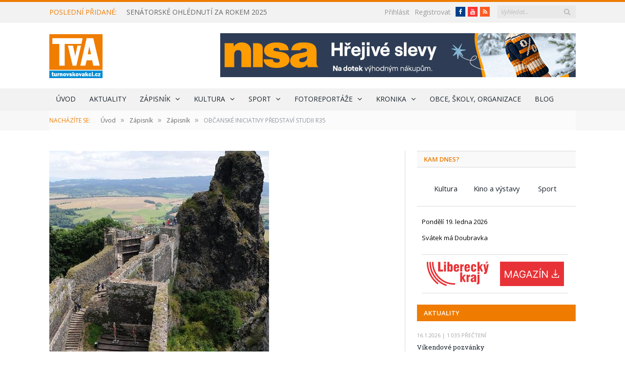

--- FILE ---
content_type: text/css
request_url: https://www.turnovskovakci.cz/wp-content/cache/perfmatters/www.turnovskovakci.cz/minify/c62170a781e1.material-design.min.css?ver=6.8.3
body_size: 7506
content:
.bsaProContainer .z-depth-1,.bsaProContainer .card-panel,.bsaProContainer .card,.bsaProContainer .toast,.bsaProContainer .btn,.bsaProContainer .btn-large,.bsaButtonGroup .btn-large,.bsaProContainer .btn-floating,.bsaProContainer .dropdown-content,.bsaProContainer .collapsible{-webkit-box-shadow:0 2px 5px 0 rgb(0 0 0 / .16),0 2px 10px 0 rgb(0 0 0 / .12);-moz-box-shadow:0 2px 5px 0 rgb(0 0 0 / .16),0 2px 10px 0 rgb(0 0 0 / .12);box-shadow:0 2px 5px 0 rgb(0 0 0 / .16),0 2px 10px 0 rgb(0 0 0 / .12)}.bsaProContainer .z-depth-1-half,.bsaProContainer .btn:hover,.bsaProContainer .btn-large:hover,.bsaButtonGroup .btn-large:hover,.bsaProContainer .btn-floating:hover,.bsaProContainer .modal{-webkit-box-shadow:0 5px 11px 0 rgb(0 0 0 / .18),0 4px 15px 0 rgb(0 0 0 / .15);-moz-box-shadow:0 5px 11px 0 rgb(0 0 0 / .18),0 4px 15px 0 rgb(0 0 0 / .15);box-shadow:0 5px 11px 0 rgb(0 0 0 / .18),0 4px 15px 0 rgb(0 0 0 / .15)}.bsaProContainer .z-depth-2{-webkit-box-shadow:0 8px 17px 0 rgb(0 0 0 / .2),0 6px 20px 0 rgb(0 0 0 / .19);-moz-box-shadow:0 8px 17px 0 rgb(0 0 0 / .2),0 6px 20px 0 rgb(0 0 0 / .19);box-shadow:0 8px 17px 0 rgb(0 0 0 / .2),0 6px 20px 0 rgb(0 0 0 / .19)}.bsaProContainer .z-depth-3{-webkit-box-shadow:0 12px 15px 0 rgb(0 0 0 / .24),0 17px 50px 0 rgb(0 0 0 / .19);-moz-box-shadow:0 12px 15px 0 rgb(0 0 0 / .24),0 17px 50px 0 rgb(0 0 0 / .19);box-shadow:0 12px 15px 0 rgb(0 0 0 / .24),0 17px 50px 0 rgb(0 0 0 / .19)}.bsaProContainer .z-depth-4{-webkit-box-shadow:0 16px 28px 0 rgb(0 0 0 / .22),0 25px 55px 0 rgb(0 0 0 / .21);-moz-box-shadow:0 16px 28px 0 rgb(0 0 0 / .22),0 25px 55px 0 rgb(0 0 0 / .21);box-shadow:0 16px 28px 0 rgb(0 0 0 / .22),0 25px 55px 0 rgb(0 0 0 / .21)}.bsaProContainer .z-depth-5{-webkit-box-shadow:0 27px 24px 0 rgb(0 0 0 / .2),0 40px 77px 0 rgb(0 0 0 / .22);-moz-box-shadow:0 27px 24px 0 rgb(0 0 0 / .2),0 40px 77px 0 rgb(0 0 0 / .22);box-shadow:0 27px 24px 0 rgb(0 0 0 / .2),0 40px 77px 0 rgb(0 0 0 / .22)}.bsaProContainer .card-panel{padding:20px;margin:.5rem 0 1rem 0;-webkit-border-radius:2px;-moz-border-radius:2px;border-radius:2px;background-clip:padding-box;background-color:#fff}.bsaButtonGroup .waves-effect,.bsaProContainer .waves-effect{position:relative;cursor:pointer;display:inline-block;overflow:hidden;-webkit-user-select:none;-moz-user-select:none;-ms-user-select:none;user-select:none;-webkit-tap-highlight-color:#fff0;z-index:1;will-change:opacity,transform;-webkit-transition:all 0.3s ease-out;-moz-transition:all 0.3s ease-out;-o-transition:all 0.3s ease-out;-ms-transition:all 0.3s ease-out;transition:all 0.3s ease-out}.bsaProContainer .waves-effect .waves-ripple{position:absolute;border-radius:50%;width:20px;height:20px;margin-top:-10px;margin-left:-10px;opacity:0;background:rgb(0 0 0 / .2);-webkit-transition:all 0.7s ease-out;-moz-transition:all 0.7s ease-out;-o-transition:all 0.7s ease-out;-ms-transition:all 0.7s ease-out;transition:all 0.7s ease-out;-webkit-transition-property:-webkit-transform,opacity;-moz-transition-property:-moz-transform,opacity;-o-transition-property:-o-transform,opacity;transition-property:transform,opacity;-webkit-transform:scale(0);-moz-transform:scale(0);-ms-transform:scale(0);-o-transform:scale(0);transform:scale(0);pointer-events:none}.bsaProContainer .waves-effect.waves-light .waves-ripple{background-color:rgb(255 255 255 / .45)}.bsaProContainer .waves-effect.waves-red .waves-ripple{background-color:rgb(244 67 54 / .7)}.bsaProContainer .waves-effect.waves-yellow .waves-ripple{background-color:rgb(255 235 59 / .7)}.bsaProContainer .waves-effect.waves-orange .waves-ripple{background-color:rgb(255 152 0 / .7)}.bsaProContainer .waves-effect.waves-purple .waves-ripple{background-color:rgb(156 39 176 / .7)}.bsaProContainer .waves-effect.waves-green .waves-ripple{background-color:rgb(76 175 80 / .7)}.bsaProContainer .waves-effect.waves-teal .waves-ripple{background-color:rgb(0 150 136 / .7)}.bsaProContainer .waves-notransition{-webkit-transition:none!important;-moz-transition:none!important;-o-transition:none!important;-ms-transition:none!important;transition:none!important}.bsaProContainer .waves-circle{-webkit-transform:translateZ(0);-moz-transform:translateZ(0);-ms-transform:translateZ(0);-o-transform:translateZ(0);transform:translateZ(0);-webkit-mask-image:-webkit-radial-gradient(circle,white 100%,black 100%)}.bsaProContainer .waves-input-wrapper{border-radius:.2em;vertical-align:bottom}.bsaProContainer .waves-input-wrapper .waves-button-input{position:relative;top:0;left:0;z-index:1}.bsaProContainer .waves-circle{text-align:center;width:2.5em;height:2.5em;line-height:2.5em;border-radius:50%}.bsaProContainer .waves-block{display:block}.bsaProContainer a.waves-effect .waves-ripple{z-index:-1}.bsaButtonGroup .btn,.bsaButtonGroup .btn-large,.bsaButtonGroup .btn-flat{display:inline-block;height:36px;margin-bottom:15px;padding:0 2rem;-webkit-border-radius:2px;-moz-border-radius:2px;border-radius:2px;background-clip:padding-box;line-height:36px;text-transform:uppercase;border:none;outline:0;-webkit-tap-highlight-color:#fff0}.bsaButtonGroup .btn,.bsaButtonGroup .btn-large{text-decoration:none;color:#FFF;background-color:#2196F3;text-align:center;letter-spacing:.5px;-webkit-transition:0.2s ease-out;-moz-transition:0.2s ease-out;-o-transition:0.2s ease-out;-ms-transition:0.2s ease-out;transition:0.2s ease-out;cursor:pointer}.bsaButtonGroup{text-align:center}.bsaButtonGroup>a>i{margin-left:10px}.bsaButtonGroup .btn-large:focus,.bsaButtonGroup .btn-large:hover,.bsaButtonGroup .btn-large:visited{color:#fff}.bsaButtonGroup .btn:hover,.bsaButtonGroup .btn-large:hover{background-color:#39a1f4;color:#fff}.bsaButtonGroup .btn-large-red{background-color:#F44336;color:#fff}.bsaButtonGroup .btn-large-red:hover{background-color:#f4665c;color:#fff}.bsaButtonGroup .btn-large{height:54px;line-height:56px}.bsaButtonGroup .btn-large-next:focus,.bsaButtonGroup .btn-large-next:hover,.bsaButtonGroup .btn-large-next:visited{color:#9e9e9e}.bsaButtonGroup .btn-large-next{background-color:#e0e0e0;color:#bdbdbd;margin-right:15px}.bsaButtonGroup .btn-large-next:hover{background-color:#eee;color:#9e9e9e}.bsaButtonGroup .bsaProContainer{width:auto}.bsaProContainer .btn,.bsaProContainer .btn-large,.bsaProContainer .btn-flat{display:inline-block;height:36px;margin-bottom:15px;padding:0 2rem;-webkit-border-radius:2px;-moz-border-radius:2px;border-radius:2px;background-clip:padding-box;line-height:36px;text-transform:uppercase;border:none;outline:0;-webkit-tap-highlight-color:#fff0}.bsaProContainer .btn.disabled,.bsaProContainer .disabled.btn-large,.bsaProContainer .btn-floating.disabled,.bsaProContainer .btn-large.disabled,.bsaProContainer .btn:disabled,.bsaProContainer .btn-large:disabled,.bsaProContainer .btn-large:disabled,.bsaProContainer .btn-floating:disabled{background-color:#DFDFDF;box-shadow:none;color:#9F9F9F}.bsaProContainer .btn.disabled:hover,.bsaProContainer .disabled.btn-large:hover,.bsaProContainer .btn-floating.disabled:hover,.bsaProContainer .btn-large.disabled:hover,.bsaProContainer .btn:disabled:hover,.bsaProContainer .btn-large:disabled:hover,.bsaProContainer .btn-large:disabled:hover,.bsaProContainer .btn-floating:disabled:hover{background-color:#DFDFDF;color:#9F9F9F}.bsaProContainer .btn i,.bsaProContainer .btn-large i,.bsaProContainer .btn-floating i,.bsaProContainer .btn-large i,.bsaProContainer .btn-flat i{font-size:1.3rem;line-height:inherit}.bsaProContainer .btn,.bsaProContainer .btn-large{text-decoration:none;color:#FFF;background-color:#2196F3;text-align:center;letter-spacing:.5px;-webkit-transition:0.2s ease-out;-moz-transition:0.2s ease-out;-o-transition:0.2s ease-out;-ms-transition:0.2s ease-out;transition:0.2s ease-out;cursor:pointer}.bsaProContainer .btn:hover,.bsaProContainer .btn-large:hover{background-color:#39a1f4}.bsaProContainer .btn-floating{display:inline-block;position:relative;z-index:1;width:37px;height:37px;line-height:37px;padding:0;background-color:#2196F3;-webkit-border-radius:50%;-moz-border-radius:50%;border-radius:50%;background-clip:padding-box;-webkit-transition:0.3s;-moz-transition:0.3s;-o-transition:0.3s;-ms-transition:0.3s;transition:0.3s;cursor:pointer}.bsaProContainer .btn-floating i{width:inherit;display:inline-block;text-align:center;color:#FFF;font-size:1.6rem;line-height:37px}.bsaProContainer .btn-floating.btn-large{width:55.5px;height:55.5px}.bsaProContainer .btn-floating.btn-large i{line-height:55.5px}.bsaProContainer .btn-flat{box-shadow:none;background-color:#fff0;color:#343434;cursor:pointer}.bsaProContainer .btn-flat.disabled{color:#b3b3b3}.bsaProContainer .btn-large{height:54px;line-height:56px}.bsaProContainer .btn-large i{font-size:1.6rem}.bsaProContainer .left-align{text-align:left}.bsaProContainer .right-align{text-align:right}.bsaProContainer .center,.bsaProContainer .center-align{text-align:center}.bsaProContainer .left{float:left!important}.bsaProContainer .right{float:right!important}.bsaProContainer .no-select,input[type=range],input[type=range]+.thumb{-webkit-touch-callout:none;-webkit-user-select:none;-khtml-user-select:none;-moz-user-select:none;-ms-user-select:none;user-select:none}.bsaProContainer .circle{-webkit-border-radius:50%;-moz-border-radius:50%;border-radius:50%;background-clip:padding-box}.bsaProContainer .center-block{display:block;margin-left:auto;margin-right:auto}@font-face{font-family:"Material-Design-Icons";src:url(../../../../plugins/bsa-pro-scripteo/frontend/css/asset/icons/Material-Design-Icons.eot?-g7cqhn);src:url("../../../../plugins/bsa-pro-scripteo/frontend/css/asset/icons/Material-Design-Icons.eot?#iefix-g7cqhn") format("embedded-opentype"),url(../../../../plugins/bsa-pro-scripteo/frontend/css/asset/icons/Material-Design-Icons.woff?-g7cqhn) format("woff"),url(../../../../plugins/bsa-pro-scripteo/frontend/css/asset/icons/Material-Design-Icons.ttf?-g7cqhn) format("truetype"),url("../../../../plugins/bsa-pro-scripteo/frontend/css/asset/icons/Material-Design-Icons.svg?-g7cqhn#Material-Design-Icons") format("svg");font-weight:400;font-style:normal}.bsaProContainer [class^="mdi-"],.bsaProContainer .select-wrapper span.select-dropdown:after,[class*=" mdi-"]{font-family:"Material-Design-Icons";speak:none;font-style:normal;font-weight:400;font-variant:normal;text-transform:none;-webkit-font-smoothing:antialiased;-moz-osx-font-smoothing:grayscale}.bsaProContainer .mdi-action-3d-rotation:before{content:"\e600"}.bsaProContainer .mdi-action-accessibility:before{content:"\e601"}.bsaProContainer .mdi-action-account-balance:before{content:"\e602"}.bsaProContainer .mdi-action-account-balance-wallet:before{content:"\e603"}.bsaProContainer .mdi-action-account-box:before{content:"\e604"}.bsaProContainer .mdi-action-account-child:before{content:"\e605"}.bsaProContainer .mdi-action-account-circle:before{content:"\e606"}.bsaProContainer .mdi-action-add-shopping-cart:before{content:"\e607"}.bsaProContainer .mdi-action-alarm:before{content:"\e608"}.bsaProContainer .mdi-action-alarm-add:before{content:"\e609"}.bsaProContainer .mdi-action-alarm-off:before{content:"\e60a"}.bsaProContainer .mdi-action-alarm-on:before{content:"\e60b"}.bsaProContainer .mdi-action-android:before{content:"\e60c"}.bsaProContainer .mdi-action-announcement:before{content:"\e60d"}.bsaProContainer .mdi-action-aspect-ratio:before{content:"\e60e"}.bsaProContainer .mdi-action-assessment:before{content:"\e60f"}.bsaProContainer .mdi-action-assignment:before{content:"\e610"}.bsaProContainer .mdi-action-assignment-ind:before{content:"\e611"}.bsaProContainer .mdi-action-assignment-late:before{content:"\e612"}.bsaProContainer .mdi-action-assignment-return:before{content:"\e613"}.bsaProContainer .mdi-action-assignment-returned:before{content:"\e614"}.bsaProContainer .mdi-action-assignment-turned-in:before{content:"\e615"}.bsaProContainer .mdi-action-autorenew:before{content:"\e616"}.bsaProContainer .mdi-action-backup:before{content:"\e617"}.bsaProContainer .mdi-action-book:before{content:"\e618"}.bsaProContainer .mdi-action-bookmark:before{content:"\e619"}.bsaProContainer .mdi-action-bookmark-outline:before{content:"\e61a"}.bsaProContainer .mdi-action-bug-report:before{content:"\e61b"}.bsaProContainer .mdi-action-cached:before{content:"\e61c"}.bsaProContainer .mdi-action-class:before{content:"\e61d"}.bsaProContainer .mdi-action-credit-card:before{content:"\e61e"}.bsaProContainer .mdi-action-dashboard:before{content:"\e61f"}.bsaProContainer .mdi-action-delete:before{content:"\e620"}.bsaProContainer .mdi-action-description:before{content:"\e621"}.bsaProContainer .mdi-action-dns:before{content:"\e622"}.bsaProContainer .mdi-action-done:before{content:"\e623"}.bsaProContainer .mdi-action-done-all:before{content:"\e624"}.bsaProContainer .mdi-action-event:before{content:"\e625"}.bsaProContainer .mdi-action-exit-to-app:before{content:"\e626"}.bsaProContainer .mdi-action-explore:before{content:"\e627"}.bsaProContainer .mdi-action-extension:before{content:"\e628"}.bsaProContainer .mdi-action-face-unlock:before{content:"\e629"}.bsaProContainer .mdi-action-favorite:before{content:"\e62a"}.bsaProContainer .mdi-action-favorite-outline:before{content:"\e62b"}.bsaProContainer .mdi-action-find-in-page:before{content:"\e62c"}.bsaProContainer .mdi-action-find-replace:before{content:"\e62d"}.bsaProContainer .mdi-action-flip-to-back:before{content:"\e62e"}.bsaProContainer .mdi-action-flip-to-front:before{content:"\e62f"}.bsaProContainer .mdi-action-get-app:before{content:"\e630"}.bsaProContainer .mdi-action-grade:before{content:"\e631"}.bsaProContainer .mdi-action-group-work:before{content:"\e632"}.bsaProContainer .mdi-action-help:before{content:"\e633"}.bsaProContainer .mdi-action-highlight-remove:before{content:"\e634"}.bsaProContainer .mdi-action-history:before{content:"\e635"}.bsaProContainer .mdi-action-home:before{content:"\e636"}.bsaProContainer .mdi-action-https:before{content:"\e637"}.bsaProContainer .mdi-action-info:before{content:"\e638"}.bsaProContainer .mdi-action-info-outline:before{content:"\e639"}.bsaProContainer .mdi-action-input:before{content:"\e63a"}.bsaProContainer .mdi-action-invert-colors:before{content:"\e63b"}.bsaProContainer .mdi-action-label:before{content:"\e63c"}.bsaProContainer .mdi-action-label-outline:before{content:"\e63d"}.bsaProContainer .mdi-action-language:before{content:"\e63e"}.bsaProContainer .mdi-action-launch:before{content:"\e63f"}.bsaProContainer .mdi-action-list:before{content:"\e640"}.bsaProContainer .mdi-action-lock:before{content:"\e641"}.bsaProContainer .mdi-action-lock-open:before{content:"\e642"}.bsaProContainer .mdi-action-lock-outline:before{content:"\e643"}.bsaProContainer .mdi-action-loyalty:before{content:"\e644"}.bsaProContainer .mdi-action-markunread-mailbox:before{content:"\e645"}.bsaProContainer .mdi-action-note-add:before{content:"\e646"}.bsaProContainer .mdi-action-open-in-browser:before{content:"\e647"}.bsaProContainer .mdi-action-open-in-new:before{content:"\e648"}.bsaProContainer .mdi-action-open-with:before{content:"\e649"}.bsaProContainer .mdi-action-pageview:before{content:"\e64a"}.bsaProContainer .mdi-action-payment:before{content:"\e64b"}.bsaProContainer .mdi-action-perm-camera-mic:before{content:"\e64c"}.bsaProContainer .mdi-action-perm-contact-cal:before{content:"\e64d"}.bsaProContainer .mdi-action-perm-data-setting:before{content:"\e64e"}.bsaProContainer .mdi-action-perm-device-info:before{content:"\e64f"}.bsaProContainer .mdi-action-perm-identity:before{content:"\e650"}.bsaProContainer .mdi-action-perm-media:before{content:"\e651"}.bsaProContainer .mdi-action-perm-phone-msg:before{content:"\e652"}.bsaProContainer .mdi-action-perm-scan-wifi:before{content:"\e653"}.bsaProContainer .mdi-action-picture-in-picture:before{content:"\e654"}.bsaProContainer .mdi-action-polymer:before{content:"\e655"}.bsaProContainer .mdi-action-print:before{content:"\e656"}.bsaProContainer .mdi-action-query-builder:before{content:"\e657"}.bsaProContainer .mdi-action-question-answer:before{content:"\e658"}.bsaProContainer .mdi-action-receipt:before{content:"\e659"}.bsaProContainer .mdi-action-redeem:before{content:"\e65a"}.bsaProContainer .mdi-action-report-problem:before{content:"\e65b"}.bsaProContainer .mdi-action-restore:before{content:"\e65c"}.bsaProContainer .mdi-action-room:before{content:"\e65d"}.bsaProContainer .mdi-action-schedule:before{content:"\e65e"}.bsaProContainer .mdi-action-search:before{content:"\e65f"}.bsaProContainer .mdi-action-settings:before{content:"\e660"}.bsaProContainer .mdi-action-settings-applications:before{content:"\e661"}.bsaProContainer .mdi-action-settings-backup-restore:before{content:"\e662"}.bsaProContainer .mdi-action-settings-bluetooth:before{content:"\e663"}.bsaProContainer .mdi-action-settings-cell:before{content:"\e664"}.bsaProContainer .mdi-action-settings-display:before{content:"\e665"}.bsaProContainer .mdi-action-settings-ethernet:before{content:"\e666"}.bsaProContainer .mdi-action-settings-input-antenna:before{content:"\e667"}.bsaProContainer .mdi-action-settings-input-component:before{content:"\e668"}.bsaProContainer .mdi-action-settings-input-composite:before{content:"\e669"}.bsaProContainer .mdi-action-settings-input-hdmi:before{content:"\e66a"}.bsaProContainer .mdi-action-settings-input-svideo:before{content:"\e66b"}.bsaProContainer .mdi-action-settings-overscan:before{content:"\e66c"}.bsaProContainer .mdi-action-settings-phone:before{content:"\e66d"}.bsaProContainer .mdi-action-settings-power:before{content:"\e66e"}.bsaProContainer .mdi-action-settings-remote:before{content:"\e66f"}.bsaProContainer .mdi-action-settings-voice:before{content:"\e670"}.bsaProContainer .mdi-action-shop:before{content:"\e671"}.bsaProContainer .mdi-action-shopping-basket:before{content:"\e672"}.bsaProContainer .mdi-action-shopping-cart:before{content:"\e673"}.bsaProContainer .mdi-action-shop-two:before{content:"\e674"}.bsaProContainer .mdi-action-speaker-notes:before{content:"\e675"}.bsaProContainer .mdi-action-spellcheck:before{content:"\e676"}.bsaProContainer .mdi-action-star-rate:before{content:"\e677"}.bsaProContainer .mdi-action-stars:before{content:"\e678"}.bsaProContainer .mdi-action-store:before{content:"\e679"}.bsaProContainer .mdi-action-subject:before{content:"\e67a"}.bsaProContainer .mdi-action-swap-horiz:before{content:"\e67b"}.bsaProContainer .mdi-action-swap-vert:before{content:"\e67c"}.bsaProContainer .mdi-action-swap-vert-circle:before{content:"\e67d"}.bsaProContainer .mdi-action-system-update-tv:before{content:"\e67e"}.bsaProContainer .mdi-action-tab:before{content:"\e67f"}.bsaProContainer .mdi-action-tab-unselected:before{content:"\e680"}.bsaProContainer .mdi-action-theaters:before{content:"\e681"}.bsaProContainer .mdi-action-thumb-down:before{content:"\e682"}.bsaProContainer .mdi-action-thumbs-up-down:before{content:"\e683"}.bsaProContainer .mdi-action-thumb-up:before{content:"\e684"}.bsaProContainer .mdi-action-toc:before{content:"\e685"}.bsaProContainer .mdi-action-today:before{content:"\e686"}.bsaProContainer .mdi-action-track-changes:before{content:"\e687"}.bsaProContainer .mdi-action-translate:before{content:"\e688"}.bsaProContainer .mdi-action-trending-down:before{content:"\e689"}.bsaProContainer .mdi-action-trending-neutral:before{content:"\e68a"}.bsaProContainer .mdi-action-trending-up:before{content:"\e68b"}.bsaProContainer .mdi-action-turned-in:before{content:"\e68c"}.bsaProContainer .mdi-action-turned-in-not:before{content:"\e68d"}.bsaProContainer .mdi-action-verified-user:before{content:"\e68e"}.bsaProContainer .mdi-action-view-agenda:before{content:"\e68f"}.bsaProContainer .mdi-action-view-array:before{content:"\e690"}.bsaProContainer .mdi-action-view-carousel:before{content:"\e691"}.bsaProContainer .mdi-action-view-column:before{content:"\e692"}.bsaProContainer .mdi-action-view-day:before{content:"\e693"}.bsaProContainer .mdi-action-view-headline:before{content:"\e694"}.bsaProContainer .mdi-action-view-list:before{content:"\e695"}.bsaProContainer .mdi-action-view-module:before{content:"\e696"}.bsaProContainer .mdi-action-view-quilt:before{content:"\e697"}.bsaProContainer .mdi-action-view-stream:before{content:"\e698"}.bsaProContainer .mdi-action-view-week:before{content:"\e699"}.bsaProContainer .mdi-action-visibility:before{content:"\e69a"}.bsaProContainer .mdi-action-visibility-off:before{content:"\e69b"}.bsaProContainer .mdi-action-wallet-giftcard:before{content:"\e69c"}.bsaProContainer .mdi-action-wallet-membership:before{content:"\e69d"}.bsaProContainer .mdi-action-wallet-travel:before{content:"\e69e"}.bsaProContainer .mdi-action-work:before{content:"\e69f"}.bsaProContainer .mdi-alert-error:before{content:"\e6a0"}.bsaProContainer .mdi-alert-warning:before{content:"\e6a1"}.bsaProContainer .mdi-av-album:before{content:"\e6a2"}.bsaProContainer .mdi-av-timer:before{content:"\e6a3"}.bsaProContainer .mdi-av-closed-caption:before{content:"\e6a4"}.bsaProContainer .mdi-av-equalizer:before{content:"\e6a5"}.bsaProContainer .mdi-av-explicit:before{content:"\e6a6"}.bsaProContainer .mdi-av-fast-forward:before{content:"\e6a7"}.bsaProContainer .mdi-av-fast-rewind:before{content:"\e6a8"}.bsaProContainer .mdi-av-games:before{content:"\e6a9"}.bsaProContainer .mdi-av-hearing:before{content:"\e6aa"}.bsaProContainer .mdi-av-high-quality:before{content:"\e6ab"}.bsaProContainer .mdi-av-loop:before{content:"\e6ac"}.bsaProContainer .mdi-av-mic:before{content:"\e6ad"}.bsaProContainer .mdi-av-mic-none:before{content:"\e6ae"}.bsaProContainer .mdi-av-mic-off:before{content:"\e6af"}.bsaProContainer .mdi-av-movie:before{content:"\e6b0"}.bsaProContainer .mdi-av-my-library-add:before{content:"\e6b1"}.bsaProContainer .mdi-av-my-library-books:before{content:"\e6b2"}.bsaProContainer .mdi-av-my-library-music:before{content:"\e6b3"}.bsaProContainer .mdi-av-new-releases:before{content:"\e6b4"}.bsaProContainer .mdi-av-not-interested:before{content:"\e6b5"}.bsaProContainer .mdi-av-pause:before{content:"\e6b6"}.bsaProContainer .mdi-av-pause-circle-fill:before{content:"\e6b7"}.bsaProContainer .mdi-av-pause-circle-outline:before{content:"\e6b8"}.bsaProContainer .mdi-av-play-arrow:before{content:"\e6b9"}.bsaProContainer .mdi-av-play-circle-fill:before{content:"\e6ba"}.bsaProContainer .mdi-av-play-circle-outline:before{content:"\e6bb"}.bsaProContainer .mdi-av-playlist-add:before{content:"\e6bc"}.bsaProContainer .mdi-av-play-shopping-bag:before{content:"\e6bd"}.bsaProContainer .mdi-av-queue:before{content:"\e6be"}.bsaProContainer .mdi-av-queue-music:before{content:"\e6bf"}.bsaProContainer .mdi-av-radio:before{content:"\e6c0"}.bsaProContainer .mdi-av-recent-actors:before{content:"\e6c1"}.bsaProContainer .mdi-av-repeat:before{content:"\e6c2"}.bsaProContainer .mdi-av-repeat-one:before{content:"\e6c3"}.bsaProContainer .mdi-av-replay:before{content:"\e6c4"}.bsaProContainer .mdi-av-shuffle:before{content:"\e6c5"}.bsaProContainer .mdi-av-skip-next:before{content:"\e6c6"}.bsaProContainer .mdi-av-skip-previous:before{content:"\e6c7"}.bsaProContainer .mdi-av-snooze:before{content:"\e6c8"}.bsaProContainer .mdi-av-stop:before{content:"\e6c9"}.bsaProContainer .mdi-av-subtitles:before{content:"\e6ca"}.bsaProContainer .mdi-av-surround-sound:before{content:"\e6cb"}.bsaProContainer .mdi-av-videocam:before{content:"\e6cc"}.bsaProContainer .mdi-av-videocam-off:before{content:"\e6cd"}.bsaProContainer .mdi-av-video-collection:before{content:"\e6ce"}.bsaProContainer .mdi-av-volume-down:before{content:"\e6cf"}.bsaProContainer .mdi-av-volume-mute:before{content:"\e6d0"}.bsaProContainer .mdi-av-volume-off:before{content:"\e6d1"}.bsaProContainer .mdi-av-volume-up:before{content:"\e6d2"}.bsaProContainer .mdi-av-web:before{content:"\e6d3"}.bsaProContainer .mdi-communication-business:before{content:"\e6d4"}.bsaProContainer .mdi-communication-call:before{content:"\e6d5"}.bsaProContainer .mdi-communication-call-end:before{content:"\e6d6"}.bsaProContainer .mdi-communication-call-made:before{content:"\e6d7"}.bsaProContainer .mdi-communication-call-merge:before{content:"\e6d8"}.bsaProContainer .mdi-communication-call-missed:before{content:"\e6d9"}.bsaProContainer .mdi-communication-call-received:before{content:"\e6da"}.bsaProContainer .mdi-communication-call-split:before{content:"\e6db"}.bsaProContainer .mdi-communication-chat:before{content:"\e6dc"}.bsaProContainer .mdi-communication-clear-all:before{content:"\e6dd"}.bsaProContainer .mdi-communication-comment:before{content:"\e6de"}.bsaProContainer .mdi-communication-contacts:before{content:"\e6df"}.bsaProContainer .mdi-communication-dialer-sip:before{content:"\e6e0"}.bsaProContainer .mdi-communication-dialpad:before{content:"\e6e1"}.bsaProContainer .mdi-communication-dnd-on:before{content:"\e6e2"}.bsaProContainer .mdi-communication-email:before{content:"\e6e3"}.bsaProContainer .mdi-communication-forum:before{content:"\e6e4"}.bsaProContainer .mdi-communication-import-export:before{content:"\e6e5"}.bsaProContainer .mdi-communication-invert-colors-off:before{content:"\e6e6"}.bsaProContainer .mdi-communication-invert-colors-on:before{content:"\e6e7"}.bsaProContainer .mdi-communication-live-help:before{content:"\e6e8"}.bsaProContainer .mdi-communication-location-off:before{content:"\e6e9"}.bsaProContainer .mdi-communication-location-on:before{content:"\e6ea"}.bsaProContainer .mdi-communication-message:before{content:"\e6eb"}.bsaProContainer .mdi-communication-messenger:before{content:"\e6ec"}.bsaProContainer .mdi-communication-no-sim:before{content:"\e6ed"}.bsaProContainer .mdi-communication-phone:before{content:"\e6ee"}.bsaProContainer .mdi-communication-portable-wifi-off:before{content:"\e6ef"}.bsaProContainer .mdi-communication-quick-contacts-dialer:before{content:"\e6f0"}.bsaProContainer .mdi-communication-quick-contacts-mail:before{content:"\e6f1"}.bsaProContainer .mdi-communication-ring-volume:before{content:"\e6f2"}.bsaProContainer .mdi-communication-stay-current-landscape:before{content:"\e6f3"}.bsaProContainer .mdi-communication-stay-current-portrait:before{content:"\e6f4"}.bsaProContainer .mdi-communication-stay-primary-landscape:before{content:"\e6f5"}.bsaProContainer .mdi-communication-stay-primary-portrait:before{content:"\e6f6"}.bsaProContainer .mdi-communication-swap-calls:before{content:"\e6f7"}.bsaProContainer .mdi-communication-textsms:before{content:"\e6f8"}.bsaProContainer .mdi-communication-voicemail:before{content:"\e6f9"}.bsaProContainer .mdi-communication-vpn-key:before{content:"\e6fa"}.bsaProContainer .mdi-content-add:before{content:"\e6fb"}.bsaProContainer .mdi-content-add-box:before{content:"\e6fc"}.bsaProContainer .mdi-content-add-circle:before{content:"\e6fd"}.bsaProContainer .mdi-content-add-circle-outline:before{content:"\e6fe"}.bsaProContainer .mdi-content-archive:before{content:"\e6ff"}.bsaProContainer .mdi-content-backspace:before{content:"\e700"}.bsaProContainer .mdi-content-block:before{content:"\e701"}.bsaProContainer .mdi-content-clear:before{content:"\e702"}.bsaProContainer .mdi-content-content-copy:before{content:"\e703"}.bsaProContainer .mdi-content-content-cut:before{content:"\e704"}.bsaProContainer .mdi-content-content-paste:before{content:"\e705"}.bsaProContainer .mdi-content-create:before{content:"\e706"}.bsaProContainer .mdi-content-drafts:before{content:"\e707"}.bsaProContainer .mdi-content-filter-list:before{content:"\e708"}.bsaProContainer .mdi-content-flag:before{content:"\e709"}.bsaProContainer .mdi-content-forward:before{content:"\e70a"}.bsaProContainer .mdi-content-gesture:before{content:"\e70b"}.bsaProContainer .mdi-content-inbox:before{content:"\e70c"}.bsaProContainer .mdi-content-link:before{content:"\e70d"}.bsaProContainer .mdi-content-mail:before{content:"\e70e"}.bsaProContainer .mdi-content-markunread:before{content:"\e70f"}.bsaProContainer .mdi-content-redo:before{content:"\e710"}.bsaProContainer .mdi-content-remove:before{content:"\e711"}.bsaProContainer .mdi-content-remove-circle:before{content:"\e712"}.bsaProContainer .mdi-content-remove-circle-outline:before{content:"\e713"}.bsaProContainer .mdi-content-reply:before{content:"\e714"}.bsaProContainer .mdi-content-reply-all:before{content:"\e715"}.bsaProContainer .mdi-content-report:before{content:"\e716"}.bsaProContainer .mdi-content-save:before{content:"\e717"}.bsaProContainer .mdi-content-select-all:before{content:"\e718"}.bsaProContainer .mdi-content-send:before{content:"\e719"}.bsaProContainer .mdi-content-sort:before{content:"\e71a"}.bsaProContainer .mdi-content-text-format:before{content:"\e71b"}.bsaProContainer .mdi-content-undo:before{content:"\e71c"}.bsaProContainer .mdi-device-access-alarm:before{content:"\e71d"}.bsaProContainer .mdi-device-access-alarms:before{content:"\e71e"}.bsaProContainer .mdi-device-access-time:before{content:"\e71f"}.bsaProContainer .mdi-device-add-alarm:before{content:"\e720"}.bsaProContainer .mdi-device-airplanemode-off:before{content:"\e721"}.bsaProContainer .mdi-device-airplanemode-on:before{content:"\e722"}.bsaProContainer .mdi-device-battery-20:before{content:"\e723"}.bsaProContainer .mdi-device-battery-30:before{content:"\e724"}.bsaProContainer .mdi-device-battery-50:before{content:"\e725"}.bsaProContainer .mdi-device-battery-60:before{content:"\e726"}.bsaProContainer .mdi-device-battery-80:before{content:"\e727"}.bsaProContainer .mdi-device-battery-90:before{content:"\e728"}.bsaProContainer .mdi-device-battery-alert:before{content:"\e729"}.bsaProContainer .mdi-device-battery-charging-20:before{content:"\e72a"}.bsaProContainer .mdi-device-battery-charging-30:before{content:"\e72b"}.bsaProContainer .mdi-device-battery-charging-50:before{content:"\e72c"}.bsaProContainer .mdi-device-battery-charging-60:before{content:"\e72d"}.bsaProContainer .mdi-device-battery-charging-80:before{content:"\e72e"}.bsaProContainer .mdi-device-battery-charging-90:before{content:"\e72f"}.bsaProContainer .mdi-device-battery-charging-full:before{content:"\e730"}.bsaProContainer .mdi-device-battery-full:before{content:"\e731"}.bsaProContainer .mdi-device-battery-std:before{content:"\e732"}.bsaProContainer .mdi-device-battery-unknown:before{content:"\e733"}.bsaProContainer .mdi-device-bluetooth:before{content:"\e734"}.bsaProContainer .mdi-device-bluetooth-connected:before{content:"\e735"}.bsaProContainer .mdi-device-bluetooth-disabled:before{content:"\e736"}.bsaProContainer .mdi-device-bluetooth-searching:before{content:"\e737"}.bsaProContainer .mdi-device-brightness-auto:before{content:"\e738"}.bsaProContainer .mdi-device-brightness-high:before{content:"\e739"}.bsaProContainer .mdi-device-brightness-low:before{content:"\e73a"}.bsaProContainer .mdi-device-brightness-medium:before{content:"\e73b"}.bsaProContainer .mdi-device-data-usage:before{content:"\e73c"}.bsaProContainer .mdi-device-developer-mode:before{content:"\e73d"}.bsaProContainer .mdi-device-devices:before{content:"\e73e"}.bsaProContainer .mdi-device-dvr:before{content:"\e73f"}.bsaProContainer .mdi-device-gps-fixed:before{content:"\e740"}.bsaProContainer .mdi-device-gps-not-fixed:before{content:"\e741"}.bsaProContainer .mdi-device-gps-off:before{content:"\e742"}.bsaProContainer .mdi-device-location-disabled:before{content:"\e743"}.bsaProContainer .mdi-device-location-searching:before{content:"\e744"}.bsaProContainer .mdi-device-multitrack-audio:before{content:"\e745"}.bsaProContainer .mdi-device-network-cell:before{content:"\e746"}.bsaProContainer .mdi-device-network-wifi:before{content:"\e747"}.bsaProContainer .mdi-device-nfc:before{content:"\e748"}.bsaProContainer .mdi-device-now-wallpaper:before{content:"\e749"}.bsaProContainer .mdi-device-now-widgets:before{content:"\e74a"}.bsaProContainer .mdi-device-screen-lock-landscape:before{content:"\e74b"}.bsaProContainer .mdi-device-screen-lock-portrait:before{content:"\e74c"}.bsaProContainer .mdi-device-screen-lock-rotation:before{content:"\e74d"}.bsaProContainer .mdi-device-screen-rotation:before{content:"\e74e"}.bsaProContainer .mdi-device-sd-storage:before{content:"\e74f"}.bsaProContainer .mdi-device-settings-system-daydream:before{content:"\e750"}.bsaProContainer .mdi-device-signal-cellular-0-bar:before{content:"\e751"}.bsaProContainer .mdi-device-signal-cellular-1-bar:before{content:"\e752"}.bsaProContainer .mdi-device-signal-cellular-2-bar:before{content:"\e753"}.bsaProContainer .mdi-device-signal-cellular-3-bar:before{content:"\e754"}.bsaProContainer .mdi-device-signal-cellular-4-bar:before{content:"\e755"}.bsaProContainer .mdi-device-signal-cellular-connected-no-internet-0-bar:before{content:"\e756"}.bsaProContainer .mdi-device-signal-cellular-connected-no-internet-1-bar:before{content:"\e757"}.bsaProContainer .mdi-device-signal-cellular-connected-no-internet-2-bar:before{content:"\e758"}.bsaProContainer .mdi-device-signal-cellular-connected-no-internet-3-bar:before{content:"\e759"}.bsaProContainer .mdi-device-signal-cellular-connected-no-internet-4-bar:before{content:"\e75a"}.bsaProContainer .mdi-device-signal-cellular-no-sim:before{content:"\e75b"}.bsaProContainer .mdi-device-signal-cellular-null:before{content:"\e75c"}.bsaProContainer .mdi-device-signal-cellular-off:before{content:"\e75d"}.bsaProContainer .mdi-device-signal-wifi-0-bar:before{content:"\e75e"}.bsaProContainer .mdi-device-signal-wifi-1-bar:before{content:"\e75f"}.bsaProContainer .mdi-device-signal-wifi-2-bar:before{content:"\e760"}.bsaProContainer .mdi-device-signal-wifi-3-bar:before{content:"\e761"}.bsaProContainer .mdi-device-signal-wifi-4-bar:before{content:"\e762"}.bsaProContainer .mdi-device-signal-wifi-off:before{content:"\e763"}.bsaProContainer .mdi-device-storage:before{content:"\e764"}.bsaProContainer .mdi-device-usb:before{content:"\e765"}.bsaProContainer .mdi-device-wifi-lock:before{content:"\e766"}.bsaProContainer .mdi-device-wifi-tethering:before{content:"\e767"}.bsaProContainer .mdi-editor-attach-file:before{content:"\e768"}.bsaProContainer .mdi-editor-attach-money:before{content:"\e769"}.bsaProContainer .mdi-editor-border-all:before{content:"\e76a"}.bsaProContainer .mdi-editor-border-bottom:before{content:"\e76b"}.bsaProContainer .mdi-editor-border-clear:before{content:"\e76c"}.bsaProContainer .mdi-editor-border-color:before{content:"\e76d"}.bsaProContainer .mdi-editor-border-horizontal:before{content:"\e76e"}.bsaProContainer .mdi-editor-border-inner:before{content:"\e76f"}.bsaProContainer .mdi-editor-border-left:before{content:"\e770"}.bsaProContainer .mdi-editor-border-outer:before{content:"\e771"}.bsaProContainer .mdi-editor-border-right:before{content:"\e772"}.bsaProContainer .mdi-editor-border-style:before{content:"\e773"}.bsaProContainer .mdi-editor-border-top:before{content:"\e774"}.bsaProContainer .mdi-editor-border-vertical:before{content:"\e775"}.bsaProContainer .mdi-editor-format-align-center:before{content:"\e776"}.bsaProContainer .mdi-editor-format-align-justify:before{content:"\e777"}.bsaProContainer .mdi-editor-format-align-left:before{content:"\e778"}.bsaProContainer .mdi-editor-format-align-right:before{content:"\e779"}.bsaProContainer .mdi-editor-format-bold:before{content:"\e77a"}.bsaProContainer .mdi-editor-format-clear:before{content:"\e77b"}.bsaProContainer .mdi-editor-format-color-fill:before{content:"\e77c"}.bsaProContainer .mdi-editor-format-color-reset:before{content:"\e77d"}.bsaProContainer .mdi-editor-format-color-text:before{content:"\e77e"}.bsaProContainer .mdi-editor-format-indent-decrease:before{content:"\e77f"}.bsaProContainer .mdi-editor-format-indent-increase:before{content:"\e780"}.bsaProContainer .mdi-editor-format-italic:before{content:"\e781"}.bsaProContainer .mdi-editor-format-line-spacing:before{content:"\e782"}.bsaProContainer .mdi-editor-format-list-bulleted:before{content:"\e783"}.bsaProContainer .mdi-editor-format-list-numbered:before{content:"\e784"}.bsaProContainer .mdi-editor-format-paint:before{content:"\e785"}.bsaProContainer .mdi-editor-format-quote:before{content:"\e786"}.bsaProContainer .mdi-editor-format-size:before{content:"\e787"}.bsaProContainer .mdi-editor-format-strikethrough:before{content:"\e788"}.bsaProContainer .mdi-editor-functions:before{content:"\e789"}.bsaProContainer .mdi-editor-format-textdirection-l-to-r:before{content:"\e78a"}.bsaProContainer .mdi-editor-format-underline:before{content:"\e78b"}.bsaProContainer .mdi-editor-format-textdirection-r-to-l:before{content:"\e78c"}.bsaProContainer .mdi-editor-insert-chart:before{content:"\e78d"}.bsaProContainer .mdi-editor-insert-comment:before{content:"\e78e"}.bsaProContainer .mdi-editor-insert-drive-file:before{content:"\e78f"}.bsaProContainer .mdi-editor-insert-emoticon:before{content:"\e790"}.bsaProContainer .mdi-editor-insert-invitation:before{content:"\e791"}.bsaProContainer .mdi-editor-insert-link:before{content:"\e792"}.bsaProContainer .mdi-editor-insert-photo:before{content:"\e793"}.bsaProContainer .mdi-editor-merge-type:before{content:"\e794"}.bsaProContainer .mdi-editor-mode-comment:before{content:"\e795"}.bsaProContainer .mdi-editor-mode-edit:before{content:"\e796"}.bsaProContainer .mdi-editor-publish:before{content:"\e797"}.bsaProContainer .mdi-editor-vertical-align-bottom:before{content:"\e798"}.bsaProContainer .mdi-editor-vertical-align-center:before{content:"\e799"}.bsaProContainer .mdi-editor-vertical-align-top:before{content:"\e79a"}.bsaProContainer .mdi-editor-wrap-text:before{content:"\e79b"}.bsaProContainer .mdi-file-attachment:before{content:"\e79c"}.bsaProContainer .mdi-file-cloud:before{content:"\e79d"}.bsaProContainer .mdi-file-cloud-circle:before{content:"\e79e"}.bsaProContainer .mdi-file-cloud-done:before{content:"\e79f"}.bsaProContainer .mdi-file-cloud-download:before{content:"\e7a0"}.bsaProContainer .mdi-file-cloud-off:before{content:"\e7a1"}.bsaProContainer .mdi-file-cloud-queue:before{content:"\e7a2"}.bsaProContainer .mdi-file-cloud-upload:before{content:"\e7a3"}.bsaProContainer .mdi-file-file-download:before{content:"\e7a4"}.bsaProContainer .mdi-file-file-upload:before{content:"\e7a5"}.bsaProContainer .mdi-file-folder:before{content:"\e7a6"}.bsaProContainer .mdi-file-folder-open:before{content:"\e7a7"}.bsaProContainer .mdi-file-folder-shared:before{content:"\e7a8"}.bsaProContainer .mdi-hardware-cast:before{content:"\e7a9"}.bsaProContainer .mdi-hardware-cast-connected:before{content:"\e7aa"}.bsaProContainer .mdi-hardware-computer:before{content:"\e7ab"}.bsaProContainer .mdi-hardware-desktop-mac:before{content:"\e7ac"}.bsaProContainer .mdi-hardware-desktop-windows:before{content:"\e7ad"}.bsaProContainer .mdi-hardware-dock:before{content:"\e7ae"}.bsaProContainer .mdi-hardware-gamepad:before{content:"\e7af"}.bsaProContainer .mdi-hardware-headset:before{content:"\e7b0"}.bsaProContainer .mdi-hardware-headset-mic:before{content:"\e7b1"}.bsaProContainer .mdi-hardware-keyboard:before{content:"\e7b2"}.bsaProContainer .mdi-hardware-keyboard-alt:before{content:"\e7b3"}.bsaProContainer .mdi-hardware-keyboard-arrow-down:before{content:"\e7b4"}.bsaProContainer .mdi-hardware-keyboard-arrow-left:before{content:"\e7b5"}.bsaProContainer .mdi-hardware-keyboard-arrow-right:before{content:"\e7b6"}.bsaProContainer .mdi-hardware-keyboard-arrow-up:before{content:"\e7b7"}.bsaProContainer .mdi-hardware-keyboard-backspace:before{content:"\e7b8"}.bsaProContainer .mdi-hardware-keyboard-capslock:before{content:"\e7b9"}.bsaProContainer .mdi-hardware-keyboard-control:before{content:"\e7ba"}.bsaProContainer .mdi-hardware-keyboard-hide:before{content:"\e7bb"}.bsaProContainer .mdi-hardware-keyboard-return:before{content:"\e7bc"}.bsaProContainer .mdi-hardware-keyboard-tab:before{content:"\e7bd"}.bsaProContainer .mdi-hardware-keyboard-voice:before{content:"\e7be"}.bsaProContainer .mdi-hardware-laptop:before{content:"\e7bf"}.bsaProContainer .mdi-hardware-laptop-chromebook:before{content:"\e7c0"}.bsaProContainer .mdi-hardware-laptop-mac:before{content:"\e7c1"}.bsaProContainer .mdi-hardware-laptop-windows:before{content:"\e7c2"}.bsaProContainer .mdi-hardware-memory:before{content:"\e7c3"}.bsaProContainer .mdi-hardware-mouse:before{content:"\e7c4"}.bsaProContainer .mdi-hardware-phone-android:before{content:"\e7c5"}.bsaProContainer .mdi-hardware-phone-iphone:before{content:"\e7c6"}.bsaProContainer .mdi-hardware-phonelink:before{content:"\e7c7"}.bsaProContainer .mdi-hardware-phonelink-off:before{content:"\e7c8"}.bsaProContainer .mdi-hardware-security:before{content:"\e7c9"}.bsaProContainer .mdi-hardware-sim-card:before{content:"\e7ca"}.bsaProContainer .mdi-hardware-smartphone:before{content:"\e7cb"}.bsaProContainer .mdi-hardware-speaker:before{content:"\e7cc"}.bsaProContainer .mdi-hardware-tablet:before{content:"\e7cd"}.bsaProContainer .mdi-hardware-tablet-android:before{content:"\e7ce"}.bsaProContainer .mdi-hardware-tablet-mac:before{content:"\e7cf"}.bsaProContainer .mdi-hardware-tv:before{content:"\e7d0"}.bsaProContainer .mdi-hardware-watch:before{content:"\e7d1"}.bsaProContainer .mdi-image-add-to-photos:before{content:"\e7d2"}.bsaProContainer .mdi-image-adjust:before{content:"\e7d3"}.bsaProContainer .mdi-image-assistant-photo:before{content:"\e7d4"}.bsaProContainer .mdi-image-audiotrack:before{content:"\e7d5"}.bsaProContainer .mdi-image-blur-circular:before{content:"\e7d6"}.bsaProContainer .mdi-image-blur-linear:before{content:"\e7d7"}.bsaProContainer .mdi-image-blur-off:before{content:"\e7d8"}.bsaProContainer .mdi-image-blur-on:before{content:"\e7d9"}.bsaProContainer .mdi-image-brightness-1:before{content:"\e7da"}.bsaProContainer .mdi-image-brightness-2:before{content:"\e7db"}.bsaProContainer .mdi-image-brightness-3:before{content:"\e7dc"}.bsaProContainer .mdi-image-brightness-4:before{content:"\e7dd"}.bsaProContainer .mdi-image-brightness-5:before{content:"\e7de"}.bsaProContainer .mdi-image-brightness-6:before{content:"\e7df"}.bsaProContainer .mdi-image-brightness-7:before{content:"\e7e0"}.bsaProContainer .mdi-image-brush:before{content:"\e7e1"}.bsaProContainer .mdi-image-camera:before{content:"\e7e2"}.bsaProContainer .mdi-image-camera-alt:before{content:"\e7e3"}.bsaProContainer .mdi-image-camera-front:before{content:"\e7e4"}.bsaProContainer .mdi-image-camera-rear:before{content:"\e7e5"}.bsaProContainer .mdi-image-camera-roll:before{content:"\e7e6"}.bsaProContainer .mdi-image-center-focus-strong:before{content:"\e7e7"}.bsaProContainer .mdi-image-center-focus-weak:before{content:"\e7e8"}.bsaProContainer .mdi-image-collections:before{content:"\e7e9"}.bsaProContainer .mdi-image-colorize:before{content:"\e7ea"}.bsaProContainer .mdi-image-color-lens:before{content:"\e7eb"}.bsaProContainer .mdi-image-compare:before{content:"\e7ec"}.bsaProContainer .mdi-image-control-point:before{content:"\e7ed"}.bsaProContainer .mdi-image-control-point-duplicate:before{content:"\e7ee"}.bsaProContainer .mdi-image-crop:before{content:"\e7ef"}.bsaProContainer .mdi-image-crop-3-2:before{content:"\e7f0"}.bsaProContainer .mdi-image-crop-5-4:before{content:"\e7f1"}.bsaProContainer .mdi-image-crop-7-5:before{content:"\e7f2"}.bsaProContainer .mdi-image-crop-16-9:before{content:"\e7f3"}.bsaProContainer .mdi-image-crop-din:before{content:"\e7f4"}.bsaProContainer .mdi-image-crop-free:before{content:"\e7f5"}.bsaProContainer .mdi-image-crop-landscape:before{content:"\e7f6"}.bsaProContainer .mdi-image-crop-original:before{content:"\e7f7"}.bsaProContainer .mdi-image-crop-portrait:before{content:"\e7f8"}.bsaProContainer .mdi-image-crop-square:before{content:"\e7f9"}.bsaProContainer .mdi-image-dehaze:before{content:"\e7fa"}.bsaProContainer .mdi-image-details:before{content:"\e7fb"}.bsaProContainer .mdi-image-edit:before{content:"\e7fc"}.bsaProContainer .mdi-image-exposure:before{content:"\e7fd"}.bsaProContainer .mdi-image-exposure-minus-1:before{content:"\e7fe"}.bsaProContainer .mdi-image-exposure-minus-2:before{content:"\e7ff"}.bsaProContainer .mdi-image-exposure-plus-1:before{content:"\e800"}.bsaProContainer .mdi-image-exposure-plus-2:before{content:"\e801"}.bsaProContainer .mdi-image-exposure-zero:before{content:"\e802"}.bsaProContainer .mdi-image-filter:before{content:"\e803"}.bsaProContainer .mdi-image-filter-1:before{content:"\e804"}.bsaProContainer .mdi-image-filter-2:before{content:"\e805"}.bsaProContainer .mdi-image-filter-3:before{content:"\e806"}.bsaProContainer .mdi-image-filter-4:before{content:"\e807"}.bsaProContainer .mdi-image-filter-5:before{content:"\e808"}.bsaProContainer .mdi-image-filter-6:before{content:"\e809"}.bsaProContainer .mdi-image-filter-7:before{content:"\e80a"}.bsaProContainer .mdi-image-filter-8:before{content:"\e80b"}.bsaProContainer .mdi-image-filter-9:before{content:"\e80c"}.bsaProContainer .mdi-image-filter-9-plus:before{content:"\e80d"}.bsaProContainer .mdi-image-filter-b-and-w:before{content:"\e80e"}.bsaProContainer .mdi-image-filter-center-focus:before{content:"\e80f"}.bsaProContainer .mdi-image-filter-drama:before{content:"\e810"}.bsaProContainer .mdi-image-filter-frames:before{content:"\e811"}.bsaProContainer .mdi-image-filter-hdr:before{content:"\e812"}.bsaProContainer .mdi-image-filter-none:before{content:"\e813"}.bsaProContainer .mdi-image-filter-tilt-shift:before{content:"\e814"}.bsaProContainer .mdi-image-filter-vintage:before{content:"\e815"}.bsaProContainer .mdi-image-flare:before{content:"\e816"}.bsaProContainer .mdi-image-flash-auto:before{content:"\e817"}.bsaProContainer .mdi-image-flash-off:before{content:"\e818"}.bsaProContainer .mdi-image-flash-on:before{content:"\e819"}.bsaProContainer .mdi-image-flip:before{content:"\e81a"}.bsaProContainer .mdi-image-gradient:before{content:"\e81b"}.bsaProContainer .mdi-image-grain:before{content:"\e81c"}.bsaProContainer .mdi-image-grid-off:before{content:"\e81d"}.bsaProContainer .mdi-image-grid-on:before{content:"\e81e"}.bsaProContainer .mdi-image-hdr-off:before{content:"\e81f"}.bsaProContainer .mdi-image-hdr-on:before{content:"\e820"}.bsaProContainer .mdi-image-hdr-strong:before{content:"\e821"}.bsaProContainer .mdi-image-hdr-weak:before{content:"\e822"}.bsaProContainer .mdi-image-healing:before{content:"\e823"}.bsaProContainer .mdi-image-image:before{content:"\e824"}.bsaProContainer .mdi-image-image-aspect-ratio:before{content:"\e825"}.bsaProContainer .mdi-image-iso:before{content:"\e826"}.bsaProContainer .mdi-image-landscape:before{content:"\e827"}.bsaProContainer .mdi-image-leak-add:before{content:"\e828"}.bsaProContainer .mdi-image-leak-remove:before{content:"\e829"}.bsaProContainer .mdi-image-lens:before{content:"\e82a"}.bsaProContainer .mdi-image-looks:before{content:"\e82b"}.bsaProContainer .mdi-image-looks-3:before{content:"\e82c"}.bsaProContainer .mdi-image-looks-4:before{content:"\e82d"}.bsaProContainer .mdi-image-looks-5:before{content:"\e82e"}.bsaProContainer .mdi-image-looks-6:before{content:"\e82f"}.bsaProContainer .mdi-image-looks-one:before{content:"\e830"}.bsaProContainer .mdi-image-looks-two:before{content:"\e831"}.bsaProContainer .mdi-image-loupe:before{content:"\e832"}.bsaProContainer .mdi-image-movie-creation:before{content:"\e833"}.bsaProContainer .mdi-image-nature:before{content:"\e834"}.bsaProContainer .mdi-image-nature-people:before{content:"\e835"}.bsaProContainer .mdi-image-navigate-before:before{content:"\e836"}.bsaProContainer .mdi-image-navigate-next:before{content:"\e837"}.bsaProContainer .mdi-image-palette:before{content:"\e838"}.bsaProContainer .mdi-image-panorama:before{content:"\e839"}.bsaProContainer .mdi-image-panorama-fisheye:before{content:"\e83a"}.bsaProContainer .mdi-image-panorama-horizontal:before{content:"\e83b"}.bsaProContainer .mdi-image-panorama-vertical:before{content:"\e83c"}.bsaProContainer .mdi-image-panorama-wide-angle:before{content:"\e83d"}.bsaProContainer .mdi-image-photo:before{content:"\e83e"}.bsaProContainer .mdi-image-photo-album:before{content:"\e83f"}.bsaProContainer .mdi-image-photo-camera:before{content:"\e840"}.bsaProContainer .mdi-image-photo-library:before{content:"\e841"}.bsaProContainer .mdi-image-portrait:before{content:"\e842"}.bsaProContainer .mdi-image-remove-red-eye:before{content:"\e843"}.bsaProContainer .mdi-image-rotate-left:before{content:"\e844"}.bsaProContainer .mdi-image-rotate-right:before{content:"\e845"}.bsaProContainer .mdi-image-slideshow:before{content:"\e846"}.bsaProContainer .mdi-image-straighten:before{content:"\e847"}.bsaProContainer .mdi-image-style:before{content:"\e848"}.bsaProContainer .mdi-image-switch-camera:before{content:"\e849"}.bsaProContainer .mdi-image-switch-video:before{content:"\e84a"}.bsaProContainer .mdi-image-tag-faces:before{content:"\e84b"}.bsaProContainer .mdi-image-texture:before{content:"\e84c"}.bsaProContainer .mdi-image-timelapse:before{content:"\e84d"}.bsaProContainer .mdi-image-timer:before{content:"\e84e"}.bsaProContainer .mdi-image-timer-3:before{content:"\e84f"}.bsaProContainer .mdi-image-timer-10:before{content:"\e850"}.bsaProContainer .mdi-image-timer-auto:before{content:"\e851"}.bsaProContainer .mdi-image-timer-off:before{content:"\e852"}.bsaProContainer .mdi-image-tonality:before{content:"\e853"}.bsaProContainer .mdi-image-transform:before{content:"\e854"}.bsaProContainer .mdi-image-tune:before{content:"\e855"}.bsaProContainer .mdi-image-wb-auto:before{content:"\e856"}.bsaProContainer .mdi-image-wb-cloudy:before{content:"\e857"}.bsaProContainer .mdi-image-wb-incandescent:before{content:"\e858"}.bsaProContainer .mdi-image-wb-irradescent:before{content:"\e859"}.bsaProContainer .mdi-image-wb-sunny:before{content:"\e85a"}.bsaProContainer .mdi-maps-beenhere:before{content:"\e85b"}.bsaProContainer .mdi-maps-directions:before{content:"\e85c"}.bsaProContainer .mdi-maps-directions-bike:before{content:"\e85d"}.bsaProContainer .mdi-maps-directions-bus:before{content:"\e85e"}.bsaProContainer .mdi-maps-directions-car:before{content:"\e85f"}.bsaProContainer .mdi-maps-directions-ferry:before{content:"\e860"}.bsaProContainer .mdi-maps-directions-subway:before{content:"\e861"}.bsaProContainer .mdi-maps-directions-train:before{content:"\e862"}.bsaProContainer .mdi-maps-directions-transit:before{content:"\e863"}.bsaProContainer .mdi-maps-directions-walk:before{content:"\e864"}.bsaProContainer .mdi-maps-flight:before{content:"\e865"}.bsaProContainer .mdi-maps-hotel:before{content:"\e866"}.bsaProContainer .mdi-maps-layers:before{content:"\e867"}.bsaProContainer .mdi-maps-layers-clear:before{content:"\e868"}.bsaProContainer .mdi-maps-local-airport:before{content:"\e869"}.bsaProContainer .mdi-maps-local-atm:before{content:"\e86a"}.bsaProContainer .mdi-maps-local-attraction:before{content:"\e86b"}.bsaProContainer .mdi-maps-local-bar:before{content:"\e86c"}.bsaProContainer .mdi-maps-local-cafe:before{content:"\e86d"}.bsaProContainer .mdi-maps-local-car-wash:before{content:"\e86e"}.bsaProContainer .mdi-maps-local-convenience-store:before{content:"\e86f"}.bsaProContainer .mdi-maps-local-drink:before{content:"\e870"}.bsaProContainer .mdi-maps-local-florist:before{content:"\e871"}.bsaProContainer .mdi-maps-local-gas-station:before{content:"\e872"}.bsaProContainer .mdi-maps-local-grocery-store:before{content:"\e873"}.bsaProContainer .mdi-maps-local-hospital:before{content:"\e874"}.bsaProContainer .mdi-maps-local-hotel:before{content:"\e875"}.bsaProContainer .mdi-maps-local-laundry-service:before{content:"\e876"}.bsaProContainer .mdi-maps-local-library:before{content:"\e877"}.bsaProContainer .mdi-maps-local-mall:before{content:"\e878"}.bsaProContainer .mdi-maps-local-movies:before{content:"\e879"}.bsaProContainer .mdi-maps-local-offer:before{content:"\e87a"}.bsaProContainer .mdi-maps-local-parking:before{content:"\e87b"}.bsaProContainer .mdi-maps-local-pharmacy:before{content:"\e87c"}.bsaProContainer .mdi-maps-local-phone:before{content:"\e87d"}.bsaProContainer .mdi-maps-local-pizza:before{content:"\e87e"}.bsaProContainer .mdi-maps-local-play:before{content:"\e87f"}.bsaProContainer .mdi-maps-local-post-office:before{content:"\e880"}.bsaProContainer .mdi-maps-local-print-shop:before{content:"\e881"}.bsaProContainer .mdi-maps-local-restaurant:before{content:"\e882"}.bsaProContainer .mdi-maps-local-see:before{content:"\e883"}.bsaProContainer .mdi-maps-local-shipping:before{content:"\e884"}.bsaProContainer .mdi-maps-local-taxi:before{content:"\e885"}.bsaProContainer .mdi-maps-location-history:before{content:"\e886"}.bsaProContainer .mdi-maps-map:before{content:"\e887"}.bsaProContainer .mdi-maps-my-location:before{content:"\e888"}.bsaProContainer .mdi-maps-navigation:before{content:"\e889"}.bsaProContainer .mdi-maps-pin-drop:before{content:"\e88a"}.bsaProContainer .mdi-maps-place:before{content:"\e88b"}.bsaProContainer .mdi-maps-rate-review:before{content:"\e88c"}.bsaProContainer .mdi-maps-restaurant-menu:before{content:"\e88d"}.bsaProContainer .mdi-maps-satellite:before{content:"\e88e"}.bsaProContainer .mdi-maps-store-mall-directory:before{content:"\e88f"}.bsaProContainer .mdi-maps-terrain:before{content:"\e890"}.bsaProContainer .mdi-maps-traffic:before{content:"\e891"}.bsaProContainer .mdi-navigation-apps:before{content:"\e892"}.bsaProContainer .mdi-navigation-arrow-back:before{content:"\e893"}.bsaProContainer .mdi-navigation-arrow-drop-down:before,.bsaProContainer .select-wrapper span.select-dropdown:after{content:"\e894"}.bsaProContainer .mdi-navigation-arrow-drop-down-circle:before{content:"\e895"}.bsaProContainer .mdi-navigation-arrow-drop-up:before{content:"\e896"}.bsaProContainer .mdi-navigation-arrow-forward:before{content:"\e897"}.bsaProContainer .mdi-navigation-cancel:before{content:"\e898"}.bsaProContainer .mdi-navigation-check:before{content:"\e899"}.bsaProContainer .mdi-navigation-chevron-left:before{content:"\e89a"}.bsaProContainer .mdi-navigation-chevron-right:before{content:"\e89b"}.bsaProContainer .mdi-navigation-close:before{content:"\e89c"}.bsaProContainer .mdi-navigation-expand-less:before{content:"\e89d"}.bsaProContainer .mdi-navigation-expand-more:before{content:"\e89e"}.bsaProContainer .mdi-navigation-fullscreen:before{content:"\e89f"}.bsaProContainer .mdi-navigation-fullscreen-exit:before{content:"\e8a0"}.bsaProContainer .mdi-navigation-menu:before{content:"\e8a1"}.bsaProContainer .mdi-navigation-more-horiz:before{content:"\e8a2"}.bsaProContainer .mdi-navigation-more-vert:before{content:"\e8a3"}.bsaProContainer .mdi-navigation-refresh:before{content:"\e8a4"}.bsaProContainer .mdi-navigation-unfold-less:before{content:"\e8a5"}.bsaProContainer .mdi-navigation-unfold-more:before{content:"\e8a6"}.bsaProContainer .mdi-notification-adb:before{content:"\e8a7"}.bsaProContainer .mdi-notification-bluetooth-audio:before{content:"\e8a8"}.bsaProContainer .mdi-notification-disc-full:before{content:"\e8a9"}.bsaProContainer .mdi-notification-dnd-forwardslash:before{content:"\e8aa"}.bsaProContainer .mdi-notification-do-not-disturb:before{content:"\e8ab"}.bsaProContainer .mdi-notification-drive-eta:before{content:"\e8ac"}.bsaProContainer .mdi-notification-event-available:before{content:"\e8ad"}.bsaProContainer .mdi-notification-event-busy:before{content:"\e8ae"}.bsaProContainer .mdi-notification-event-note:before{content:"\e8af"}.bsaProContainer .mdi-notification-folder-special:before{content:"\e8b0"}.bsaProContainer .mdi-notification-mms:before{content:"\e8b1"}.bsaProContainer .mdi-notification-more:before{content:"\e8b2"}.bsaProContainer .mdi-notification-network-locked:before{content:"\e8b3"}.bsaProContainer .mdi-notification-phone-bluetooth-speaker:before{content:"\e8b4"}.bsaProContainer .mdi-notification-phone-forwarded:before{content:"\e8b5"}.bsaProContainer .mdi-notification-phone-in-talk:before{content:"\e8b6"}.bsaProContainer .mdi-notification-phone-locked:before{content:"\e8b7"}.bsaProContainer .mdi-notification-phone-missed:before{content:"\e8b8"}.bsaProContainer .mdi-notification-phone-paused:before{content:"\e8b9"}.bsaProContainer .mdi-notification-play-download:before{content:"\e8ba"}.bsaProContainer .mdi-notification-play-install:before{content:"\e8bb"}.bsaProContainer .mdi-notification-sd-card:before{content:"\e8bc"}.bsaProContainer .mdi-notification-sim-card-alert:before{content:"\e8bd"}.bsaProContainer .mdi-notification-sms:before{content:"\e8be"}.bsaProContainer .mdi-notification-sms-failed:before{content:"\e8bf"}.bsaProContainer .mdi-notification-sync:before{content:"\e8c0"}.bsaProContainer .mdi-notification-sync-disabled:before{content:"\e8c1"}.bsaProContainer .mdi-notification-sync-problem:before{content:"\e8c2"}.bsaProContainer .mdi-notification-system-update:before{content:"\e8c3"}.bsaProContainer .mdi-notification-tap-and-play:before{content:"\e8c4"}.bsaProContainer .mdi-notification-time-to-leave:before{content:"\e8c5"}.bsaProContainer .mdi-notification-vibration:before{content:"\e8c6"}.bsaProContainer .mdi-notification-voice-chat:before{content:"\e8c7"}.bsaProContainer .mdi-notification-vpn-lock:before{content:"\e8c8"}.bsaProContainer .mdi-social-cake:before{content:"\e8c9"}.bsaProContainer .mdi-social-domain:before{content:"\e8ca"}.bsaProContainer .mdi-social-group:before{content:"\e8cb"}.bsaProContainer .mdi-social-group-add:before{content:"\e8cc"}.bsaProContainer .mdi-social-location-city:before{content:"\e8cd"}.bsaProContainer .mdi-social-mood:before{content:"\e8ce"}.bsaProContainer .mdi-social-notifications:before{content:"\e8cf"}.bsaProContainer .mdi-social-notifications-none:before{content:"\e8d0"}.bsaProContainer .mdi-social-notifications-off:before{content:"\e8d1"}.bsaProContainer .mdi-social-notifications-on:before{content:"\e8d2"}.bsaProContainer .mdi-social-notifications-paused:before{content:"\e8d3"}.bsaProContainer .mdi-social-pages:before{content:"\e8d4"}.bsaProContainer .mdi-social-party-mode:before{content:"\e8d5"}.bsaProContainer .mdi-social-people:before{content:"\e8d6"}.bsaProContainer .mdi-social-people-outline:before{content:"\e8d7"}.bsaProContainer .mdi-social-person:before{content:"\e8d8"}.bsaProContainer .mdi-social-person-add:before{content:"\e8d9"}.bsaProContainer .mdi-social-person-outline:before{content:"\e8da"}.bsaProContainer .mdi-social-plus-one:before{content:"\e8db"}.bsaProContainer .mdi-social-poll:before{content:"\e8dc"}.bsaProContainer .mdi-social-public:before{content:"\e8dd"}.bsaProContainer .mdi-social-school:before{content:"\e8de"}.bsaProContainer .mdi-social-share:before{content:"\e8df"}.bsaProContainer .mdi-social-whatshot:before{content:"\e8e0"}.bsaProContainer .mdi-toggle-check-box:before{content:"\e8e1"}.bsaProContainer .mdi-toggle-check-box-outline-blank:before{content:"\e8e2"}.bsaProContainer .mdi-toggle-radio-button-off:before{content:"\e8e3"}.bsaProContainer .mdi-toggle-radio-button-on:before{content:"\e8e4"}

--- FILE ---
content_type: application/javascript
request_url: https://www.turnovskovakci.cz/wp-content/cache/perfmatters/www.turnovskovakci.cz/minify/566981f85ae9.jquery.simplyscroll.min.js?ver=6.8.3
body_size: 1944
content:
(function($,window,undefined){$.fn.simplyScroll=function(options){return this.each(function(){new $.simplyScroll(this,options)})};var defaults={customClass:'simply-scroll',frameRate:24,speed:1,orientation:'horizontal',auto:!0,autoMode:'loop',manualMode:'end',direction:'forwards',pauseOnHover:!0,pauseOnTouch:!0,pauseButton:!1,startOnLoad:!1};$.simplyScroll=function(el,options){var self=this;this.o=$.extend({},defaults,options||{});this.isAuto=this.o.auto!==!1&&this.o.autoMode.match(/^loop|bounce$/)!==null;this.isHorizontal=this.o.orientation.match(/^horizontal|vertical$/)!==null&&this.o.orientation==defaults.orientation;this.isRTL=this.isHorizontal&&$("html").attr('dir')=='rtl';this.isForwards=!this.isAuto||(this.isAuto&&this.o.direction.match(/^forwards|backwards$/)!==null&&this.o.direction==defaults.direction)&&!this.isRTL;this.isLoop=this.isAuto&&this.o.autoMode=='loop'||!this.isAuto&&this.o.manualMode=='loop';this.supportsTouch=('createTouch' in document);this.events=this.supportsTouch?{start:'touchstart MozTouchDown',move:'touchmove MozTouchMove',end:'touchend touchcancel MozTouchRelease'}:{start:'mouseenter',end:'mouseleave'};this.$list=$(el);var $items=this.$list.children();this.$list.addClass('simply-scroll-list').wrap('<div class="simply-scroll-clip"></div>').parent().wrap('<div class="'+this.o.customClass+' simply-scroll-container"></div>');if(!this.isAuto){this.$list.parent().parent().prepend('<div class="simply-scroll-forward"></div>').prepend('<div class="simply-scroll-back"></div>')}else{if(this.o.pauseButton){this.$list.parent().parent().prepend('<div class="simply-scroll-btn simply-scroll-btn-pause"></div>');this.o.pauseOnHover=!1}}
if($items.length>1){var extra_wrap=!1,total=0;if(this.isHorizontal){$items.each(function(){total+=$(this).outerWidth(!0)});extra_wrap=$items.eq(0).outerWidth(!0)*$items.length!==total}else{$items.each(function(){total+=$(this).outerHeight(!0)});extra_wrap=$items.eq(0).outerHeight(!0)*$items.length!==total}
if(extra_wrap){this.$list=this.$list.wrap('<div></div>').parent().addClass('simply-scroll-list');if(this.isHorizontal){this.$list.children().css({"float":'left',width:total+'px'})}else{this.$list.children().css({height:total+'px'})}}}
if(!this.o.startOnLoad){this.init()}else{$(window).load(function(){self.init()})}};$.simplyScroll.fn=$.simplyScroll.prototype={};$.simplyScroll.fn.extend=$.simplyScroll.extend=$.extend;$.simplyScroll.fn.extend({init:function(){this.$items=this.$list.children();this.$clip=this.$list.parent();this.$container=this.$clip.parent();this.$btnBack=$('.simply-scroll-back',this.$container);this.$btnForward=$('.simply-scroll-forward',this.$container);if(!this.isHorizontal){this.itemMax=this.$items.eq(0).outerHeight(!0);this.clipMax=this.$clip.height();this.dimension='height';this.moveBackClass='simply-scroll-btn-up';this.moveForwardClass='simply-scroll-btn-down';this.scrollPos='Top'}else{this.itemMax=this.$items.eq(0).outerWidth(!0);this.clipMax=this.$clip.width();this.dimension='width';this.moveBackClass='simply-scroll-btn-left';this.moveForwardClass='simply-scroll-btn-right';this.scrollPos='Left'}
this.posMin=0;this.posMax=this.$items.length*this.itemMax;var addItems=Math.ceil(this.clipMax/this.itemMax);if(this.isAuto&&this.o.autoMode=='loop'){this.$list.css(this.dimension,this.posMax+(this.itemMax*addItems)+'px');this.posMax+=(this.clipMax-this.o.speed);if(this.isForwards){this.$items.slice(0,addItems).clone(!0).appendTo(this.$list);this.resetPosition=0}else{this.$items.slice(-addItems).clone(!0).prependTo(this.$list);this.resetPosition=this.$items.length*this.itemMax;if(this.isRTL){this.$clip[0].dir='ltr';this.$items.css('float','right')}}}else if(!this.isAuto&&this.o.manualMode=='loop'){this.posMax+=this.itemMax*addItems;this.$list.css(this.dimension,this.posMax+(this.itemMax*addItems)+'px');this.posMax+=(this.clipMax-this.o.speed);var items_append=this.$items.slice(0,addItems).clone(!0).appendTo(this.$list);var items_prepend=this.$items.slice(-addItems).clone(!0).prependTo(this.$list);this.resetPositionForwards=this.resetPosition=addItems*this.itemMax;this.resetPositionBackwards=this.$items.length*this.itemMax;var self=this;this.$btnBack.bind(this.events.start,function(){self.isForwards=!1;self.resetPosition=self.resetPositionBackwards});this.$btnForward.bind(this.events.start,function(){self.isForwards=!0;self.resetPosition=self.resetPositionForwards})}else{this.$list.css(this.dimension,this.posMax+'px');if(this.isForwards){this.resetPosition=0}else{this.resetPosition=this.$items.length*this.itemMax;if(this.isRTL){this.$clip[0].dir='ltr';this.$items.css('float','right')}}}
this.resetPos()
this.interval=null;this.intervalDelay=Math.floor(1000/this.o.frameRate);if(!(!this.isAuto&&this.o.manualMode=='end')){while(this.itemMax%this.o.speed!==0){this.o.speed--;if(this.o.speed===0){this.o.speed=1;break}}}
var self=this;this.trigger=null;this.funcMoveBack=function(e){if(e!==undefined){e.preventDefault()}
self.trigger=!self.isAuto&&self.o.manualMode=='end'?this:null;if(self.isAuto){self.isForwards?self.moveBack():self.moveForward()}else{self.moveBack()}};this.funcMoveForward=function(e){if(e!==undefined){e.preventDefault()}
self.trigger=!self.isAuto&&self.o.manualMode=='end'?this:null;if(self.isAuto){self.isForwards?self.moveForward():self.moveBack()}else{self.moveForward()}};this.funcMovePause=function(){self.movePause()};this.funcMoveStop=function(){self.moveStop()};this.funcMoveResume=function(){self.moveResume()};if(this.isAuto){this.paused=!1;function togglePause(){if(self.paused===!1){self.paused=!0;self.funcMovePause()}else{self.paused=!1;self.funcMoveResume()}
return self.paused};if(this.supportsTouch&&this.$items.find('a').length){this.supportsTouch=!1}
if(this.isAuto&&this.o.pauseOnHover&&!this.supportsTouch){this.$clip.bind(this.events.start,this.funcMovePause).bind(this.events.end,this.funcMoveResume)}else if(this.isAuto&&this.o.pauseOnTouch&&!this.o.pauseButton&&this.supportsTouch){var touchStartPos,scrollStartPos;this.$clip.bind(this.events.start,function(e){togglePause();var touch=e.originalEvent.touches[0];touchStartPos=self.isHorizontal?touch.pageX:touch.pageY;scrollStartPos=self.$clip[0]['scroll'+self.scrollPos];e.stopPropagation();e.preventDefault()}).bind(this.events.move,function(e){e.stopPropagation();e.preventDefault();var touch=e.originalEvent.touches[0],endTouchPos=self.isHorizontal?touch.pageX:touch.pageY,pos=(touchStartPos-endTouchPos)+scrollStartPos;if(pos<0)pos=0;else if(pos>self.posMax)pos=self.posMax;self.$clip[0]['scroll'+self.scrollPos]=pos;self.funcMovePause();self.paused=!0})}else{if(this.o.pauseButton){this.$btnPause=$(".simply-scroll-btn-pause",this.$container).bind('click',function(e){e.preventDefault();togglePause()?$(this).addClass('active'):$(this).removeClass('active')})}}
this.funcMoveForward()}else{this.$btnBack.addClass('simply-scroll-btn'+' '+this.moveBackClass).bind(this.events.start,this.funcMoveBack).bind(this.events.end,this.funcMoveStop);this.$btnForward.addClass('simply-scroll-btn'+' '+this.moveForwardClass).bind(this.events.start,this.funcMoveForward).bind(this.events.end,this.funcMoveStop);if(this.o.manualMode=='end'){!this.isRTL?this.$btnBack.addClass('disabled'):this.$btnForward.addClass('disabled')}}},moveForward:function(){var self=this;this.movement='forward';if(this.trigger!==null){this.$btnBack.removeClass('disabled')}
self.interval=setInterval(function(){if(self.$clip[0]['scroll'+self.scrollPos]<(self.posMax-self.clipMax)){self.$clip[0]['scroll'+self.scrollPos]+=self.o.speed}else if(self.isLoop){self.resetPos()}else{self.moveStop(self.movement)}},self.intervalDelay)},moveBack:function(){var self=this;this.movement='back';if(this.trigger!==null){this.$btnForward.removeClass('disabled')}
self.interval=setInterval(function(){if(self.$clip[0]['scroll'+self.scrollPos]>self.posMin){self.$clip[0]['scroll'+self.scrollPos]-=self.o.speed}else if(self.isLoop){self.resetPos()}else{self.moveStop(self.movement)}},self.intervalDelay)},movePause:function(){clearInterval(this.interval)},moveStop:function(moveDir){this.movePause();if(this.trigger!==null){if(typeof moveDir!=='undefined'){$(this.trigger).addClass('disabled')}
this.trigger=null}
if(this.isAuto){if(this.o.autoMode=='bounce'){moveDir=='forward'?this.moveBack():this.moveForward()}}},moveResume:function(){this.movement=='forward'?this.moveForward():this.moveBack()},resetPos:function(){this.$clip[0]['scroll'+this.scrollPos]=this.resetPosition}})})(jQuery,window)